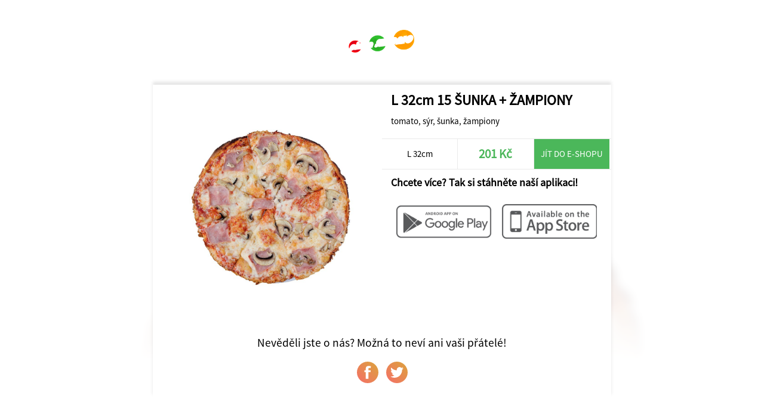

--- FILE ---
content_type: text/html; charset=UTF-8
request_url: https://www.pizzasidonio.cz/share/333/Pizza+Sidonio+-+Sokolov/63521/L+32cm-15+SUNKA+%2B+ZAMPIONY
body_size: 1127
content:
<!DOCTYPE html>
<html>
<head>
	<title>Pizza Sidonio - Sokolov</title>
	<meta http-equiv="content-type" content="text/html;charset=utf-8" />
	<meta name="viewport" content="width=device-width, initial-scale=1.0, user-scalable=no">
	
	<link rel="stylesheet" type="text/css" href="/ui/app/a202311/css/templates/default/app.css" />
	<link rel="stylesheet" type="text/css" href="/ui/app/a202311/css/templates/default/base_theme.css" />
	<link rel="stylesheet" type="text/css" href="/user-data/factories/333/style_diff.css" />
	
	<link rel="shortcut icon" href="/user-data/factories/333/imgs/favicon.ico">
	<link rel="shortcut icon" href="/user-data/factories/333/imgs/favicon.ico" type="/x-icon image" />
			
	<meta property="og:image:width" content="1024" />
	<meta property="og:image:height" content="1024" />
	<meta property="og:image" content="https://cdn.objedname.eu/user-data/factories/333/imgs/items/46963.png" />
	<meta property="og:title" content="L 32cm 15 ŠUNKA + ŽAMPIONY" />
	<meta property="og:description" content="tomato, sýr, šunka, žampiony" />
	<meta property="og:type" content="website" />
	<meta property="og:url" content="https://objedname.eu/share/333/Pizza+Sidonio+-+Sokolov/63521/L+32cm-15+SUNKA+%2B+ZAMPIONY" />
</head>
	
<style>

	body {
		background-color: #FFFFFF;
	}
	
</style>

<body>
	
	<div class="item-bg-image">
		<img src="https://cdn.objedname.eu/user-data/factories/333/imgs/items/46963.png" title="L 32cm 15 ŠUNKA + ŽAMPIONY" />
	</div>
	<div class="company-logo">
		<img src="https://cdn.objedname.eu/user-data/factories/333/imgs/logo/logo_hor_color.png" width="100%" title="Pizza Sidonio - Sokolov" />
	</div>
	<div class="item-social">
		<div class="item-content">
			<div class="item-photo-content" style="background-image: url('https://cdn.objedname.eu/user-data/factories/333/imgs/items/46963.png');">
				<div class="stickers-content">
											
					
											
										
										
										
						
					
									</div>
			</div>
			<div class="item-title">
				<h4>L 32cm 15 ŠUNKA + ŽAMPIONY</h4>
				<div class="item-info-desc">
					<p>tomato, sýr, šunka, žampiony</p>
				</div>
			</div>
			<div class="item-info-panel">
				<div class="item-info-btn">
					L 32cm				</div>
				<div class="item-info-btn inked">
					<h4>201 Kč</h4>
				</div>
									<a href="https://www.pizzasidonio.cz" class="item-eshop-btn">Jít do e-shopu</a>
									<div class="cleaner"></div>
			</div>
			<div class="item-qr-box">
				<div class="item-qr-title"><h4>Chcete více? Tak si stáhněte naší aplikaci!</h4></div>
				<div class="item-qr item-qr-m25">
					<a href="https://play.google.com/store/apps/details?id=com.objedname.pizzasidonio"><img src="/ui/system/icons/gray/google_play.png" title="Stáhnout na GooglePlay" /></a>
				</div>
				<div class="item-qr item-qr-m25">
					<a href="https://apps.apple.com/us/app/pizza-sidonio/id1660239915"><img src="/ui/system/icons/gray/app_store.png" title="Stáhnout na AppStore" /></a>
				</div>
				<div class="cleaner"></div>				
			</div>
		</div>
		
		<div class="cleaner"></div>
		
		<div class="social-box">
			<span>Nevěděli jste o nás? Možná to neví ani vaši přátelé!</span>
			<a target="_blank" href="https://www.facebook.com/sharer/sharer.php?u=https://objedname.eu/share/333/Pizza+Sidonio+-+Sokolov/63521/L+32cm-15+SUNKA+%2B+ZAMPIONY" class="social-btn"><div class="social-btn-img facebook-icon"></div></a>
			<a target="_blank" href="https://twitter.com/intent/tweet?source=https://objedname.eu/share/333/Pizza+Sidonio+-+Sokolov/63521/L+32cm-15+SUNKA+%2B+ZAMPIONY&amp;text=https://objedname.eu/share/333/Pizza+Sidonio+-+Sokolov/63521/L+32cm-15+SUNKA+%2B+ZAMPIONY" class="social-btn"><div class="social-btn-img twitter-icon"></div></a>
		</div>
		
	</div>
</body>

</html>


--- FILE ---
content_type: text/css
request_url: https://www.pizzasidonio.cz/user-data/factories/333/style_diff.css
body_size: 621
content:
	/* STYLE DIFF 18.4.2024*/

@media (min-width: 1081px) {
  .js-home-button {
    margin:0 auto;
  }
  .multiapp-back> .multiapp-icon::after{
    position: absolute;
    top: 0;
    display: flex;
    align-items: end;
    justify-content: end;
    color: white;
    flex-direction: column;
    content: "Sokolov";
    font-weight: bold;
    margin: 30px 60px;
  }


}
@media (max-width: 1081px) {
  .multiapp-back> .multiapp-icon::before{
    font-weight: bold;
    display: flex;
    align-items: center;
    color: white;
    flex-direction: column;
    content: "Sokolov";
  }
}

@media (max-width: 1081px) {
.save-data-box:last-of-type .save-data-desc {
  line-height: 5vw;
}
}

.save-data-box:last-of-type .save-data-desc:before{
 content: ' ZÃ¡vaznÄ objednÃ¡vÃ¡m a';
 white-space: pre;
}

@font-face {
  font-family: OpenSans-Light;
  src: url(/user-data/factories/333/TitilliumWeb-Light.ttf); /* propojenÄÂ­ÃÂ­ na umÄÂ­ÃÂ­stÃÂnÄÂ­ÃÂ­ souboru */
}
@font-face {
  font-family: OpenSans-Semibold;
  src: url(/user-data/factories/333/TitilliumWeb-SemiBold.ttf); /* propojenÄÂ­ÃÂ­ na umÄÂ­ÃÂ­stÃÂnÄÂ­ÃÂ­ souboru */

  @font-face {
  font-family: Poppins;
  src: url(/user-data/factories/333/TitilliumWeb-Light.ttf));
  font-weight: 400;
}
@font-face {
  font-family: Poppins;
  src: url(/user-data/factories/333/TitilliumWeb-SemiBold.ttf);
  font-weight: 600;
}

	/* STYLE DIFF 18.4.2024*/

@media (min-width: 1081px) {
  .js-home-button {
    margin:0 auto;
  }
  .multiapp-back> .multiapp-icon::after{
    position: absolute;
    top: 0;
    display: flex;
    align-items: end;
    justify-content: end;
    color: white;
    flex-direction: column;
    content: "PelhÅimov";
    font-weight: bold;
    margin: 30px 60px;
  }


}


@media (max-width: 1081px) {
  .save-data-box:last-of-type .save-data-desc {
    line-height: 5vw;
  }
  }

.save-data-box:last-of-type .save-data-desc:before{
  content: ' ZÃ¡vaznÄ objednÃ¡vÃ¡m a';
 white-space: pre;
  line-height: 5vw;
}

@media (max-width: 1081px) {
  .multiapp-back> .multiapp-icon::before{
    font-weight: bold;
    display: flex;
    align-items: center;
    color: white;
    flex-direction: column;
    content: "PelhÅimov";
  }
}@font-face {
  font-family: OpenSans-Light;
  src: url(/user-data/factories/333/TitilliumWeb-Light.ttf); /* propojenÃÂÃÂ­ÃÂÃÂ­ na umÃÂÃÂ­ÃÂÃÂ­stÃÂÃÂnÃÂÃÂ­ÃÂÃÂ­ souboru */
}
@font-face {
  font-family: OpenSans-Semibold;
  src: url(/user-data/factories/333/TitilliumWeb-SemiBold.ttf); /* propojenÃÂÃÂ­ÃÂÃÂ­ na umÃÂÃÂ­ÃÂÃÂ­stÃÂÃÂnÃÂÃÂ­ÃÂÃÂ­ souboru */

  @font-face {
  font-family: Poppins;
  src: url(/user-data/factories/333/TitilliumWeb-Light.ttf));
  font-weight: 400;
}
@font-face {
  font-family: Poppins;
  src: url(/user-data/factories/333/TitilliumWeb-SemiBold.ttf);
  font-weight: 600;
}
}
}
.app-banner-content{
  padding: 0;
}
.toppanel.mini-menu,.toppanel,.extended-menu{
  position: static;
}
@media (min-width: 1081px) {
  .bottom-panel,.notification-box {
position: absolute;
  }
}
